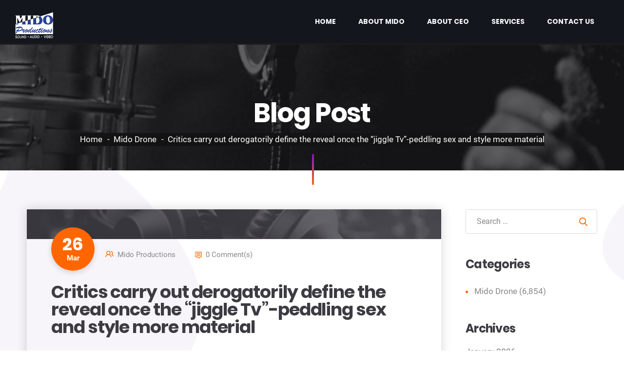

--- FILE ---
content_type: text/html; charset=UTF-8
request_url: https://midoproductions.com/critics-carry-out-derogatorily-define-the-reveal/
body_size: 19017
content:
<!DOCTYPE html>
<html dir="ltr" lang="en"
	prefix="og: https://ogp.me/ns#"  class="no-js no-svg7">
<head>
<meta charset="UTF-8">
    <meta name="viewport" content="width=device-width, initial-scale=1">
    <meta name="format-detection" content="telephone=no">
    <link rel="profile" href="//gmpg.org/xfn/11">
<title>Critics carry out derogatorily define the reveal once the “jiggle Tv”-peddling sex and style more material - Mido Productions</title>

		<!-- All in One SEO 4.2.0 -->
		<meta name="description" content="Critics carry out derogatorily define the reveal once the “jiggle Tv”-peddling sex and style more material Be looking having “just before they certainly were stars” appearances regarding Kim Cattrall, Tom Selleck, Kim Basinger, Tommy Lee Jones, and much more Into the Mill Creek Blu-beam release of the first show you to definitely ran for five" />
		<meta name="robots" content="max-image-preview:large" />
		<link rel="canonical" href="https://midoproductions.com/critics-carry-out-derogatorily-define-the-reveal/" />
		<meta property="og:locale" content="en_US" />
		<meta property="og:site_name" content="Mido Productions - Sound • Audio • Video" />
		<meta property="og:type" content="article" />
		<meta property="og:title" content="Critics carry out derogatorily define the reveal once the “jiggle Tv”-peddling sex and style more material - Mido Productions" />
		<meta property="og:description" content="Critics carry out derogatorily define the reveal once the “jiggle Tv”-peddling sex and style more material Be looking having “just before they certainly were stars” appearances regarding Kim Cattrall, Tom Selleck, Kim Basinger, Tommy Lee Jones, and much more Into the Mill Creek Blu-beam release of the first show you to definitely ran for five" />
		<meta property="og:url" content="https://midoproductions.com/critics-carry-out-derogatorily-define-the-reveal/" />
		<meta property="og:image" content="https://midoproductions.com/wp-content/uploads/2022/06/header_logo.png" />
		<meta property="og:image:secure_url" content="https://midoproductions.com/wp-content/uploads/2022/06/header_logo.png" />
		<meta property="article:published_time" content="2024-03-26T13:56:30+00:00" />
		<meta property="article:modified_time" content="2024-03-26T14:13:14+00:00" />
		<meta name="twitter:card" content="summary" />
		<meta name="twitter:title" content="Critics carry out derogatorily define the reveal once the “jiggle Tv”-peddling sex and style more material - Mido Productions" />
		<meta name="twitter:description" content="Critics carry out derogatorily define the reveal once the “jiggle Tv”-peddling sex and style more material Be looking having “just before they certainly were stars” appearances regarding Kim Cattrall, Tom Selleck, Kim Basinger, Tommy Lee Jones, and much more Into the Mill Creek Blu-beam release of the first show you to definitely ran for five" />
		<meta name="twitter:image" content="https://midoproductions.com/wp-content/uploads/2022/06/header_logo.png" />
		<script type="application/ld+json" class="aioseo-schema">
			{"@context":"https:\/\/schema.org","@graph":[{"@type":"WebSite","@id":"https:\/\/midoproductions.com\/#website","url":"https:\/\/midoproductions.com\/","name":"Mido Productions","description":"Sound \u2022 Audio \u2022 Video","inLanguage":"en","publisher":{"@id":"https:\/\/midoproductions.com\/#organization"}},{"@type":"Organization","@id":"https:\/\/midoproductions.com\/#organization","name":"Mido Productions","url":"https:\/\/midoproductions.com\/","logo":{"@type":"ImageObject","@id":"https:\/\/midoproductions.com\/#organizationLogo","url":"https:\/\/midoproductions.com\/wp-content\/uploads\/2022\/06\/header_logo.png","width":150,"height":150},"image":{"@id":"https:\/\/midoproductions.com\/#organizationLogo"}},{"@type":"BreadcrumbList","@id":"https:\/\/midoproductions.com\/critics-carry-out-derogatorily-define-the-reveal\/#breadcrumblist","itemListElement":[{"@type":"ListItem","@id":"https:\/\/midoproductions.com\/#listItem","position":1,"item":{"@type":"WebPage","@id":"https:\/\/midoproductions.com\/","name":"Home","description":"MIDO Productions Limited is a Production House with distinct expertise in the delivery of Sound, Audio and Video","url":"https:\/\/midoproductions.com\/"},"nextItem":"https:\/\/midoproductions.com\/critics-carry-out-derogatorily-define-the-reveal\/#listItem"},{"@type":"ListItem","@id":"https:\/\/midoproductions.com\/critics-carry-out-derogatorily-define-the-reveal\/#listItem","position":2,"item":{"@type":"WebPage","@id":"https:\/\/midoproductions.com\/critics-carry-out-derogatorily-define-the-reveal\/","name":"Critics carry out derogatorily define the reveal once the \u201cjiggle Tv\u201d-peddling sex and style more material","description":"Critics carry out derogatorily define the reveal once the \u201cjiggle Tv\u201d-peddling sex and style more material Be looking having \u201cjust before they certainly were stars\u201d appearances regarding Kim Cattrall, Tom Selleck, Kim Basinger, Tommy Lee Jones, and much more Into the Mill Creek Blu-beam release of the first show you to definitely ran for five","url":"https:\/\/midoproductions.com\/critics-carry-out-derogatorily-define-the-reveal\/"},"previousItem":"https:\/\/midoproductions.com\/#listItem"}]},{"@type":"Person","@id":"https:\/\/midoproductions.com\/author\/mido-productions\/#author","url":"https:\/\/midoproductions.com\/author\/mido-productions\/","name":"Mido Productions","image":{"@type":"ImageObject","@id":"https:\/\/midoproductions.com\/critics-carry-out-derogatorily-define-the-reveal\/#authorImage","url":"https:\/\/secure.gravatar.com\/avatar\/c8666f4d708e76ede23ec3f1f628a9fe?s=96&d=mm&r=g","width":96,"height":96,"caption":"Mido Productions"}},{"@type":"WebPage","@id":"https:\/\/midoproductions.com\/critics-carry-out-derogatorily-define-the-reveal\/#webpage","url":"https:\/\/midoproductions.com\/critics-carry-out-derogatorily-define-the-reveal\/","name":"Critics carry out derogatorily define the reveal once the \u201cjiggle Tv\u201d-peddling sex and style more material - Mido Productions","description":"Critics carry out derogatorily define the reveal once the \u201cjiggle Tv\u201d-peddling sex and style more material Be looking having \u201cjust before they certainly were stars\u201d appearances regarding Kim Cattrall, Tom Selleck, Kim Basinger, Tommy Lee Jones, and much more Into the Mill Creek Blu-beam release of the first show you to definitely ran for five","inLanguage":"en","isPartOf":{"@id":"https:\/\/midoproductions.com\/#website"},"breadcrumb":{"@id":"https:\/\/midoproductions.com\/critics-carry-out-derogatorily-define-the-reveal\/#breadcrumblist"},"author":"https:\/\/midoproductions.com\/author\/mido-productions\/#author","creator":"https:\/\/midoproductions.com\/author\/mido-productions\/#author","datePublished":"2024-03-26T13:56:30+00:00","dateModified":"2024-03-26T14:13:14+00:00"},{"@type":"BlogPosting","@id":"https:\/\/midoproductions.com\/critics-carry-out-derogatorily-define-the-reveal\/#blogposting","name":"Critics carry out derogatorily define the reveal once the \u201cjiggle Tv\u201d-peddling sex and style more material - Mido Productions","description":"Critics carry out derogatorily define the reveal once the \u201cjiggle Tv\u201d-peddling sex and style more material Be looking having \u201cjust before they certainly were stars\u201d appearances regarding Kim Cattrall, Tom Selleck, Kim Basinger, Tommy Lee Jones, and much more Into the Mill Creek Blu-beam release of the first show you to definitely ran for five","inLanguage":"en","headline":"Critics carry out derogatorily define the reveal once the \u201cjiggle Tv\u201d-peddling sex and style more material","author":{"@id":"https:\/\/midoproductions.com\/author\/mido-productions\/#author"},"publisher":{"@id":"https:\/\/midoproductions.com\/#organization"},"datePublished":"2024-03-26T13:56:30+00:00","dateModified":"2024-03-26T14:13:14+00:00","articleSection":"Mido Drone","mainEntityOfPage":{"@id":"https:\/\/midoproductions.com\/critics-carry-out-derogatorily-define-the-reveal\/#webpage"},"isPartOf":{"@id":"https:\/\/midoproductions.com\/critics-carry-out-derogatorily-define-the-reveal\/#webpage"},"image":{"@type":"ImageObject","@id":"https:\/\/midoproductions.com\/#articleImage","url":"https:\/\/midoproductions.com\/wp-content\/uploads\/2022\/06\/header_logo.png","width":150,"height":150}}]}
		</script>
		<!-- All in One SEO -->

<link rel="alternate" type="application/rss+xml" title="Mido Productions &raquo; Feed" href="https://midoproductions.com/feed/" />
<link rel="alternate" type="application/rss+xml" title="Mido Productions &raquo; Comments Feed" href="https://midoproductions.com/comments/feed/" />
<link rel="alternate" type="application/rss+xml" title="Mido Productions &raquo; Critics carry out derogatorily define the reveal once the “jiggle Tv”-peddling sex and style more material Comments Feed" href="https://midoproductions.com/critics-carry-out-derogatorily-define-the-reveal/feed/" />
<script type="text/javascript">
/* <![CDATA[ */
window._wpemojiSettings = {"baseUrl":"https:\/\/s.w.org\/images\/core\/emoji\/15.0.3\/72x72\/","ext":".png","svgUrl":"https:\/\/s.w.org\/images\/core\/emoji\/15.0.3\/svg\/","svgExt":".svg","source":{"concatemoji":"https:\/\/midoproductions.com\/wp-includes\/js\/wp-emoji-release.min.js?ver=6.5.7"}};
/*! This file is auto-generated */
!function(i,n){var o,s,e;function c(e){try{var t={supportTests:e,timestamp:(new Date).valueOf()};sessionStorage.setItem(o,JSON.stringify(t))}catch(e){}}function p(e,t,n){e.clearRect(0,0,e.canvas.width,e.canvas.height),e.fillText(t,0,0);var t=new Uint32Array(e.getImageData(0,0,e.canvas.width,e.canvas.height).data),r=(e.clearRect(0,0,e.canvas.width,e.canvas.height),e.fillText(n,0,0),new Uint32Array(e.getImageData(0,0,e.canvas.width,e.canvas.height).data));return t.every(function(e,t){return e===r[t]})}function u(e,t,n){switch(t){case"flag":return n(e,"\ud83c\udff3\ufe0f\u200d\u26a7\ufe0f","\ud83c\udff3\ufe0f\u200b\u26a7\ufe0f")?!1:!n(e,"\ud83c\uddfa\ud83c\uddf3","\ud83c\uddfa\u200b\ud83c\uddf3")&&!n(e,"\ud83c\udff4\udb40\udc67\udb40\udc62\udb40\udc65\udb40\udc6e\udb40\udc67\udb40\udc7f","\ud83c\udff4\u200b\udb40\udc67\u200b\udb40\udc62\u200b\udb40\udc65\u200b\udb40\udc6e\u200b\udb40\udc67\u200b\udb40\udc7f");case"emoji":return!n(e,"\ud83d\udc26\u200d\u2b1b","\ud83d\udc26\u200b\u2b1b")}return!1}function f(e,t,n){var r="undefined"!=typeof WorkerGlobalScope&&self instanceof WorkerGlobalScope?new OffscreenCanvas(300,150):i.createElement("canvas"),a=r.getContext("2d",{willReadFrequently:!0}),o=(a.textBaseline="top",a.font="600 32px Arial",{});return e.forEach(function(e){o[e]=t(a,e,n)}),o}function t(e){var t=i.createElement("script");t.src=e,t.defer=!0,i.head.appendChild(t)}"undefined"!=typeof Promise&&(o="wpEmojiSettingsSupports",s=["flag","emoji"],n.supports={everything:!0,everythingExceptFlag:!0},e=new Promise(function(e){i.addEventListener("DOMContentLoaded",e,{once:!0})}),new Promise(function(t){var n=function(){try{var e=JSON.parse(sessionStorage.getItem(o));if("object"==typeof e&&"number"==typeof e.timestamp&&(new Date).valueOf()<e.timestamp+604800&&"object"==typeof e.supportTests)return e.supportTests}catch(e){}return null}();if(!n){if("undefined"!=typeof Worker&&"undefined"!=typeof OffscreenCanvas&&"undefined"!=typeof URL&&URL.createObjectURL&&"undefined"!=typeof Blob)try{var e="postMessage("+f.toString()+"("+[JSON.stringify(s),u.toString(),p.toString()].join(",")+"));",r=new Blob([e],{type:"text/javascript"}),a=new Worker(URL.createObjectURL(r),{name:"wpTestEmojiSupports"});return void(a.onmessage=function(e){c(n=e.data),a.terminate(),t(n)})}catch(e){}c(n=f(s,u,p))}t(n)}).then(function(e){for(var t in e)n.supports[t]=e[t],n.supports.everything=n.supports.everything&&n.supports[t],"flag"!==t&&(n.supports.everythingExceptFlag=n.supports.everythingExceptFlag&&n.supports[t]);n.supports.everythingExceptFlag=n.supports.everythingExceptFlag&&!n.supports.flag,n.DOMReady=!1,n.readyCallback=function(){n.DOMReady=!0}}).then(function(){return e}).then(function(){var e;n.supports.everything||(n.readyCallback(),(e=n.source||{}).concatemoji?t(e.concatemoji):e.wpemoji&&e.twemoji&&(t(e.twemoji),t(e.wpemoji)))}))}((window,document),window._wpemojiSettings);
/* ]]> */
</script>
<style id='wp-emoji-styles-inline-css' type='text/css'>

	img.wp-smiley, img.emoji {
		display: inline !important;
		border: none !important;
		box-shadow: none !important;
		height: 1em !important;
		width: 1em !important;
		margin: 0 0.07em !important;
		vertical-align: -0.1em !important;
		background: none !important;
		padding: 0 !important;
	}
</style>
<link rel='stylesheet' id='wp-block-library-css' href='https://midoproductions.com/wp-includes/css/dist/block-library/style.min.css?ver=6.5.7'  media='all' />
<style id='wp-block-library-theme-inline-css' type='text/css'>
.wp-block-audio figcaption{color:#555;font-size:13px;text-align:center}.is-dark-theme .wp-block-audio figcaption{color:#ffffffa6}.wp-block-audio{margin:0 0 1em}.wp-block-code{border:1px solid #ccc;border-radius:4px;font-family:Menlo,Consolas,monaco,monospace;padding:.8em 1em}.wp-block-embed figcaption{color:#555;font-size:13px;text-align:center}.is-dark-theme .wp-block-embed figcaption{color:#ffffffa6}.wp-block-embed{margin:0 0 1em}.blocks-gallery-caption{color:#555;font-size:13px;text-align:center}.is-dark-theme .blocks-gallery-caption{color:#ffffffa6}.wp-block-image figcaption{color:#555;font-size:13px;text-align:center}.is-dark-theme .wp-block-image figcaption{color:#ffffffa6}.wp-block-image{margin:0 0 1em}.wp-block-pullquote{border-bottom:4px solid;border-top:4px solid;color:currentColor;margin-bottom:1.75em}.wp-block-pullquote cite,.wp-block-pullquote footer,.wp-block-pullquote__citation{color:currentColor;font-size:.8125em;font-style:normal;text-transform:uppercase}.wp-block-quote{border-left:.25em solid;margin:0 0 1.75em;padding-left:1em}.wp-block-quote cite,.wp-block-quote footer{color:currentColor;font-size:.8125em;font-style:normal;position:relative}.wp-block-quote.has-text-align-right{border-left:none;border-right:.25em solid;padding-left:0;padding-right:1em}.wp-block-quote.has-text-align-center{border:none;padding-left:0}.wp-block-quote.is-large,.wp-block-quote.is-style-large,.wp-block-quote.is-style-plain{border:none}.wp-block-search .wp-block-search__label{font-weight:700}.wp-block-search__button{border:1px solid #ccc;padding:.375em .625em}:where(.wp-block-group.has-background){padding:1.25em 2.375em}.wp-block-separator.has-css-opacity{opacity:.4}.wp-block-separator{border:none;border-bottom:2px solid;margin-left:auto;margin-right:auto}.wp-block-separator.has-alpha-channel-opacity{opacity:1}.wp-block-separator:not(.is-style-wide):not(.is-style-dots){width:100px}.wp-block-separator.has-background:not(.is-style-dots){border-bottom:none;height:1px}.wp-block-separator.has-background:not(.is-style-wide):not(.is-style-dots){height:2px}.wp-block-table{margin:0 0 1em}.wp-block-table td,.wp-block-table th{word-break:normal}.wp-block-table figcaption{color:#555;font-size:13px;text-align:center}.is-dark-theme .wp-block-table figcaption{color:#ffffffa6}.wp-block-video figcaption{color:#555;font-size:13px;text-align:center}.is-dark-theme .wp-block-video figcaption{color:#ffffffa6}.wp-block-video{margin:0 0 1em}.wp-block-template-part.has-background{margin-bottom:0;margin-top:0;padding:1.25em 2.375em}
</style>
<style id='classic-theme-styles-inline-css' type='text/css'>
/*! This file is auto-generated */
.wp-block-button__link{color:#fff;background-color:#32373c;border-radius:9999px;box-shadow:none;text-decoration:none;padding:calc(.667em + 2px) calc(1.333em + 2px);font-size:1.125em}.wp-block-file__button{background:#32373c;color:#fff;text-decoration:none}
</style>
<style id='global-styles-inline-css' type='text/css'>
body{--wp--preset--color--black: #000000;--wp--preset--color--cyan-bluish-gray: #abb8c3;--wp--preset--color--white: #ffffff;--wp--preset--color--pale-pink: #f78da7;--wp--preset--color--vivid-red: #cf2e2e;--wp--preset--color--luminous-vivid-orange: #ff6900;--wp--preset--color--luminous-vivid-amber: #fcb900;--wp--preset--color--light-green-cyan: #7bdcb5;--wp--preset--color--vivid-green-cyan: #00d084;--wp--preset--color--pale-cyan-blue: #8ed1fc;--wp--preset--color--vivid-cyan-blue: #0693e3;--wp--preset--color--vivid-purple: #9b51e0;--wp--preset--color--primary: #1e76bd;--wp--preset--color--secondary: #888888;--wp--preset--gradient--vivid-cyan-blue-to-vivid-purple: linear-gradient(135deg,rgba(6,147,227,1) 0%,rgb(155,81,224) 100%);--wp--preset--gradient--light-green-cyan-to-vivid-green-cyan: linear-gradient(135deg,rgb(122,220,180) 0%,rgb(0,208,130) 100%);--wp--preset--gradient--luminous-vivid-amber-to-luminous-vivid-orange: linear-gradient(135deg,rgba(252,185,0,1) 0%,rgba(255,105,0,1) 100%);--wp--preset--gradient--luminous-vivid-orange-to-vivid-red: linear-gradient(135deg,rgba(255,105,0,1) 0%,rgb(207,46,46) 100%);--wp--preset--gradient--very-light-gray-to-cyan-bluish-gray: linear-gradient(135deg,rgb(238,238,238) 0%,rgb(169,184,195) 100%);--wp--preset--gradient--cool-to-warm-spectrum: linear-gradient(135deg,rgb(74,234,220) 0%,rgb(151,120,209) 20%,rgb(207,42,186) 40%,rgb(238,44,130) 60%,rgb(251,105,98) 80%,rgb(254,248,76) 100%);--wp--preset--gradient--blush-light-purple: linear-gradient(135deg,rgb(255,206,236) 0%,rgb(152,150,240) 100%);--wp--preset--gradient--blush-bordeaux: linear-gradient(135deg,rgb(254,205,165) 0%,rgb(254,45,45) 50%,rgb(107,0,62) 100%);--wp--preset--gradient--luminous-dusk: linear-gradient(135deg,rgb(255,203,112) 0%,rgb(199,81,192) 50%,rgb(65,88,208) 100%);--wp--preset--gradient--pale-ocean: linear-gradient(135deg,rgb(255,245,203) 0%,rgb(182,227,212) 50%,rgb(51,167,181) 100%);--wp--preset--gradient--electric-grass: linear-gradient(135deg,rgb(202,248,128) 0%,rgb(113,206,126) 100%);--wp--preset--gradient--midnight: linear-gradient(135deg,rgb(2,3,129) 0%,rgb(40,116,252) 100%);--wp--preset--font-size--small: 19.5px;--wp--preset--font-size--medium: 20px;--wp--preset--font-size--large: 36.5px;--wp--preset--font-size--x-large: 42px;--wp--preset--font-size--normal: 22px;--wp--preset--font-size--huge: 49.5px;--wp--preset--spacing--20: 0.44rem;--wp--preset--spacing--30: 0.67rem;--wp--preset--spacing--40: 1rem;--wp--preset--spacing--50: 1.5rem;--wp--preset--spacing--60: 2.25rem;--wp--preset--spacing--70: 3.38rem;--wp--preset--spacing--80: 5.06rem;--wp--preset--shadow--natural: 6px 6px 9px rgba(0, 0, 0, 0.2);--wp--preset--shadow--deep: 12px 12px 50px rgba(0, 0, 0, 0.4);--wp--preset--shadow--sharp: 6px 6px 0px rgba(0, 0, 0, 0.2);--wp--preset--shadow--outlined: 6px 6px 0px -3px rgba(255, 255, 255, 1), 6px 6px rgba(0, 0, 0, 1);--wp--preset--shadow--crisp: 6px 6px 0px rgba(0, 0, 0, 1);}:where(.is-layout-flex){gap: 0.5em;}:where(.is-layout-grid){gap: 0.5em;}body .is-layout-flex{display: flex;}body .is-layout-flex{flex-wrap: wrap;align-items: center;}body .is-layout-flex > *{margin: 0;}body .is-layout-grid{display: grid;}body .is-layout-grid > *{margin: 0;}:where(.wp-block-columns.is-layout-flex){gap: 2em;}:where(.wp-block-columns.is-layout-grid){gap: 2em;}:where(.wp-block-post-template.is-layout-flex){gap: 1.25em;}:where(.wp-block-post-template.is-layout-grid){gap: 1.25em;}.has-black-color{color: var(--wp--preset--color--black) !important;}.has-cyan-bluish-gray-color{color: var(--wp--preset--color--cyan-bluish-gray) !important;}.has-white-color{color: var(--wp--preset--color--white) !important;}.has-pale-pink-color{color: var(--wp--preset--color--pale-pink) !important;}.has-vivid-red-color{color: var(--wp--preset--color--vivid-red) !important;}.has-luminous-vivid-orange-color{color: var(--wp--preset--color--luminous-vivid-orange) !important;}.has-luminous-vivid-amber-color{color: var(--wp--preset--color--luminous-vivid-amber) !important;}.has-light-green-cyan-color{color: var(--wp--preset--color--light-green-cyan) !important;}.has-vivid-green-cyan-color{color: var(--wp--preset--color--vivid-green-cyan) !important;}.has-pale-cyan-blue-color{color: var(--wp--preset--color--pale-cyan-blue) !important;}.has-vivid-cyan-blue-color{color: var(--wp--preset--color--vivid-cyan-blue) !important;}.has-vivid-purple-color{color: var(--wp--preset--color--vivid-purple) !important;}.has-black-background-color{background-color: var(--wp--preset--color--black) !important;}.has-cyan-bluish-gray-background-color{background-color: var(--wp--preset--color--cyan-bluish-gray) !important;}.has-white-background-color{background-color: var(--wp--preset--color--white) !important;}.has-pale-pink-background-color{background-color: var(--wp--preset--color--pale-pink) !important;}.has-vivid-red-background-color{background-color: var(--wp--preset--color--vivid-red) !important;}.has-luminous-vivid-orange-background-color{background-color: var(--wp--preset--color--luminous-vivid-orange) !important;}.has-luminous-vivid-amber-background-color{background-color: var(--wp--preset--color--luminous-vivid-amber) !important;}.has-light-green-cyan-background-color{background-color: var(--wp--preset--color--light-green-cyan) !important;}.has-vivid-green-cyan-background-color{background-color: var(--wp--preset--color--vivid-green-cyan) !important;}.has-pale-cyan-blue-background-color{background-color: var(--wp--preset--color--pale-cyan-blue) !important;}.has-vivid-cyan-blue-background-color{background-color: var(--wp--preset--color--vivid-cyan-blue) !important;}.has-vivid-purple-background-color{background-color: var(--wp--preset--color--vivid-purple) !important;}.has-black-border-color{border-color: var(--wp--preset--color--black) !important;}.has-cyan-bluish-gray-border-color{border-color: var(--wp--preset--color--cyan-bluish-gray) !important;}.has-white-border-color{border-color: var(--wp--preset--color--white) !important;}.has-pale-pink-border-color{border-color: var(--wp--preset--color--pale-pink) !important;}.has-vivid-red-border-color{border-color: var(--wp--preset--color--vivid-red) !important;}.has-luminous-vivid-orange-border-color{border-color: var(--wp--preset--color--luminous-vivid-orange) !important;}.has-luminous-vivid-amber-border-color{border-color: var(--wp--preset--color--luminous-vivid-amber) !important;}.has-light-green-cyan-border-color{border-color: var(--wp--preset--color--light-green-cyan) !important;}.has-vivid-green-cyan-border-color{border-color: var(--wp--preset--color--vivid-green-cyan) !important;}.has-pale-cyan-blue-border-color{border-color: var(--wp--preset--color--pale-cyan-blue) !important;}.has-vivid-cyan-blue-border-color{border-color: var(--wp--preset--color--vivid-cyan-blue) !important;}.has-vivid-purple-border-color{border-color: var(--wp--preset--color--vivid-purple) !important;}.has-vivid-cyan-blue-to-vivid-purple-gradient-background{background: var(--wp--preset--gradient--vivid-cyan-blue-to-vivid-purple) !important;}.has-light-green-cyan-to-vivid-green-cyan-gradient-background{background: var(--wp--preset--gradient--light-green-cyan-to-vivid-green-cyan) !important;}.has-luminous-vivid-amber-to-luminous-vivid-orange-gradient-background{background: var(--wp--preset--gradient--luminous-vivid-amber-to-luminous-vivid-orange) !important;}.has-luminous-vivid-orange-to-vivid-red-gradient-background{background: var(--wp--preset--gradient--luminous-vivid-orange-to-vivid-red) !important;}.has-very-light-gray-to-cyan-bluish-gray-gradient-background{background: var(--wp--preset--gradient--very-light-gray-to-cyan-bluish-gray) !important;}.has-cool-to-warm-spectrum-gradient-background{background: var(--wp--preset--gradient--cool-to-warm-spectrum) !important;}.has-blush-light-purple-gradient-background{background: var(--wp--preset--gradient--blush-light-purple) !important;}.has-blush-bordeaux-gradient-background{background: var(--wp--preset--gradient--blush-bordeaux) !important;}.has-luminous-dusk-gradient-background{background: var(--wp--preset--gradient--luminous-dusk) !important;}.has-pale-ocean-gradient-background{background: var(--wp--preset--gradient--pale-ocean) !important;}.has-electric-grass-gradient-background{background: var(--wp--preset--gradient--electric-grass) !important;}.has-midnight-gradient-background{background: var(--wp--preset--gradient--midnight) !important;}.has-small-font-size{font-size: var(--wp--preset--font-size--small) !important;}.has-medium-font-size{font-size: var(--wp--preset--font-size--medium) !important;}.has-large-font-size{font-size: var(--wp--preset--font-size--large) !important;}.has-x-large-font-size{font-size: var(--wp--preset--font-size--x-large) !important;}
.wp-block-navigation a:where(:not(.wp-element-button)){color: inherit;}
:where(.wp-block-post-template.is-layout-flex){gap: 1.25em;}:where(.wp-block-post-template.is-layout-grid){gap: 1.25em;}
:where(.wp-block-columns.is-layout-flex){gap: 2em;}:where(.wp-block-columns.is-layout-grid){gap: 2em;}
.wp-block-pullquote{font-size: 1.5em;line-height: 1.6;}
</style>
<link rel='stylesheet' id='rs-plugin-settings-css' href='https://midoproductions.com/wp-content/plugins/revslider/public/assets/css/rs6.css?ver=6.1.4'  media='all' />
<style id='rs-plugin-settings-inline-css' type='text/css'>
#rs-demo-id {}
</style>
<link rel='stylesheet' id='parent-style-css' href='https://midoproductions.com/wp-content/themes/voicer/style.css?ver=6.5.7'  media='all' />
<link rel='stylesheet' id='voicer-style-css' href='https://midoproductions.com/wp-content/themes/voicer-child/style.css?ver=1.0'  media='all' />
<link rel='stylesheet' id='voicer-print-style-css' href='https://midoproductions.com/wp-content/themes/voicer/print.css?ver=1.0'  media='print' />
<link rel='stylesheet' id='bootstrap-css' href='https://midoproductions.com/wp-content/themes/voicer/css/vendor/bootstrap.min.css?ver=6.5.7'  media='all' />
<link rel='stylesheet' id='animate-css' href='https://midoproductions.com/wp-content/themes/voicer/css/vendor/animate.min.css?ver=6.5.7'  media='all' />
<link rel='stylesheet' id='slick-css' href='https://midoproductions.com/wp-content/themes/voicer/css/vendor/slick.css?ver=6.5.7'  media='all' />
<link rel='stylesheet' id='fancy-css-css' href='https://midoproductions.com/wp-content/themes/voicer/css/vendor/jquery.fancybox.min.css?ver=6.5.7'  media='all' />
<link rel='stylesheet' id='m-custom-scrollbar-css' href='https://midoproductions.com/wp-content/themes/voicer/css/vendor/jquery.mCustomScrollbar.css?ver=6.5.7'  media='all' />
<link rel='stylesheet' id='magnific-popup-css' href='https://midoproductions.com/wp-content/themes/voicer/css/vendor/magnific-popup.css?ver=6.5.7'  media='all' />
<link rel='stylesheet' id='voicer-custom-css' href='https://midoproductions.com/wp-content/themes/voicer/css/voicer-custom.css?ver=6.5.7'  media='all' />
<link rel='stylesheet' id='voicer-colors-css' href='https://midoproductions.com/wp-content/themes/voicer/css/voicer-colors.css?ver=6.5.7'  media='all' />
<script  src="https://midoproductions.com/wp-includes/js/jquery/jquery.min.js?ver=3.7.1" id="jquery-core-js"></script>
<script  src="https://midoproductions.com/wp-includes/js/jquery/jquery-migrate.min.js?ver=3.4.1" id="jquery-migrate-js"></script>
<script  src="https://midoproductions.com/wp-content/plugins/revslider/public/assets/js/revolution.tools.min.js?ver=6.0" id="tp-tools-js"></script>
<script  src="https://midoproductions.com/wp-content/plugins/revslider/public/assets/js/rs6.min.js?ver=6.1.4" id="revmin-js"></script>
<link rel="https://api.w.org/" href="https://midoproductions.com/wp-json/" /><link rel="alternate" type="application/json" href="https://midoproductions.com/wp-json/wp/v2/posts/11953" /><link rel="EditURI" type="application/rsd+xml" title="RSD" href="https://midoproductions.com/xmlrpc.php?rsd" />
<meta name="generator" content="WordPress 6.5.7" />
<link rel='shortlink' href='https://midoproductions.com/?p=11953' />
<link rel="alternate" type="application/json+oembed" href="https://midoproductions.com/wp-json/oembed/1.0/embed?url=https%3A%2F%2Fmidoproductions.com%2Fcritics-carry-out-derogatorily-define-the-reveal%2F" />
<link rel="alternate" type="text/xml+oembed" href="https://midoproductions.com/wp-json/oembed/1.0/embed?url=https%3A%2F%2Fmidoproductions.com%2Fcritics-carry-out-derogatorily-define-the-reveal%2F&#038;format=xml" />
<meta name="generator" content="Elementor 3.22.1; features: e_optimized_assets_loading, e_optimized_css_loading, e_font_icon_svg, additional_custom_breakpoints, e_optimized_control_loading, e_lazyload; settings: css_print_method-external, google_font-enabled, font_display-swap">
			<style>
				.e-con.e-parent:nth-of-type(n+4):not(.e-lazyloaded):not(.e-no-lazyload),
				.e-con.e-parent:nth-of-type(n+4):not(.e-lazyloaded):not(.e-no-lazyload) * {
					background-image: none !important;
				}
				@media screen and (max-height: 1024px) {
					.e-con.e-parent:nth-of-type(n+3):not(.e-lazyloaded):not(.e-no-lazyload),
					.e-con.e-parent:nth-of-type(n+3):not(.e-lazyloaded):not(.e-no-lazyload) * {
						background-image: none !important;
					}
				}
				@media screen and (max-height: 640px) {
					.e-con.e-parent:nth-of-type(n+2):not(.e-lazyloaded):not(.e-no-lazyload),
					.e-con.e-parent:nth-of-type(n+2):not(.e-lazyloaded):not(.e-no-lazyload) * {
						background-image: none !important;
					}
				}
			</style>
			<meta name="generator" content="Powered by WPBakery Page Builder - drag and drop page builder for WordPress."/>
<meta name="generator" content="Powered by Slider Revolution 6.1.4 - responsive, Mobile-Friendly Slider Plugin for WordPress with comfortable drag and drop interface." />
<link rel="icon" href="https://midoproductions.com/wp-content/uploads/2022/05/cropped-favicon-32x32.png" sizes="32x32" />
<link rel="icon" href="https://midoproductions.com/wp-content/uploads/2022/05/cropped-favicon-192x192.png" sizes="192x192" />
<link rel="apple-touch-icon" href="https://midoproductions.com/wp-content/uploads/2022/05/cropped-favicon-180x180.png" />
<meta name="msapplication-TileImage" content="https://midoproductions.com/wp-content/uploads/2022/05/cropped-favicon-270x270.png" />
<script type="text/javascript">function setREVStartSize(t){try{var h,e=document.getElementById(t.c).parentNode.offsetWidth;if(e=0===e||isNaN(e)?window.innerWidth:e,t.tabw=void 0===t.tabw?0:parseInt(t.tabw),t.thumbw=void 0===t.thumbw?0:parseInt(t.thumbw),t.tabh=void 0===t.tabh?0:parseInt(t.tabh),t.thumbh=void 0===t.thumbh?0:parseInt(t.thumbh),t.tabhide=void 0===t.tabhide?0:parseInt(t.tabhide),t.thumbhide=void 0===t.thumbhide?0:parseInt(t.thumbhide),t.mh=void 0===t.mh||""==t.mh||"auto"===t.mh?0:parseInt(t.mh,0),"fullscreen"===t.layout||"fullscreen"===t.l)h=Math.max(t.mh,window.innerHeight);else{for(var i in t.gw=Array.isArray(t.gw)?t.gw:[t.gw],t.rl)void 0!==t.gw[i]&&0!==t.gw[i]||(t.gw[i]=t.gw[i-1]);for(var i in t.gh=void 0===t.el||""===t.el||Array.isArray(t.el)&&0==t.el.length?t.gh:t.el,t.gh=Array.isArray(t.gh)?t.gh:[t.gh],t.rl)void 0!==t.gh[i]&&0!==t.gh[i]||(t.gh[i]=t.gh[i-1]);var r,a=new Array(t.rl.length),n=0;for(var i in t.tabw=t.tabhide>=e?0:t.tabw,t.thumbw=t.thumbhide>=e?0:t.thumbw,t.tabh=t.tabhide>=e?0:t.tabh,t.thumbh=t.thumbhide>=e?0:t.thumbh,t.rl)a[i]=t.rl[i]<window.innerWidth?0:t.rl[i];for(var i in r=a[0],a)r>a[i]&&0<a[i]&&(r=a[i],n=i);var d=e>t.gw[n]+t.tabw+t.thumbw?1:(e-(t.tabw+t.thumbw))/t.gw[n];h=t.gh[n]*d+(t.tabh+t.thumbh)}void 0===window.rs_init_css&&(window.rs_init_css=document.head.appendChild(document.createElement("style"))),document.getElementById(t.c).height=h,window.rs_init_css.innerHTML+="#"+t.c+"_wrapper { height: "+h+"px }"}catch(t){console.log("Failure at Presize of Slider:"+t)}};</script>
<noscript><style> .wpb_animate_when_almost_visible { opacity: 1; }</style></noscript></head>

<!--voicer_v 1.3.4; v_v 1.3.4-->
<body class="post-template-default single single-post postid-11953 single-format-standard wp-custom-logo wp-embed-responsive has-sidebar voicer-theme-set wpb-js-composer js-comp-ver-6.7.0 vc_responsive elementor-default elementor-kit-13787">
<div id="page" class="site">
    <header id="masthead" class="site-header header  header--sticky">
        <div class="header-wrap">
            <div class="container">

                <div class="logo tt-logo is-image"><a href="https://midoproductions.com/" class="custom-logo-link" rel="home"><img width="150" height="150" src="https://midoproductions.com/wp-content/uploads/2022/06/header_logo.png" class="custom-logo" alt="Mido Productions" decoding="async" srcset="https://midoproductions.com/wp-content/uploads/2022/06/header_logo.png 150w, https://midoproductions.com/wp-content/uploads/2022/06/header_logo-100x100.png 100w" sizes="(max-width: 150px) 100vw, 150px" /></a></div>                <div class="header-right">
                                        <nav id="site-navigation" class="main-navigation7 header-menu" aria-label="Theme Header Navigation">
	<div class="menu-theme-header-menu-container"><ul id="menu-theme-header-menu" class="menu"><li id=menu-item-21 class="tt-home menu-item menu-item-type-custom menu-item-object-custom menu-item-home menu-item-21"><a href="https://midoproductions.com/">Home</a></li>
<li id=menu-item-31 class="tt-about menu-item menu-item-type-custom menu-item-object-custom menu-item-31"><a href="https://midoproductions.com/about-us/">About MIDO</a></li>
<li id=menu-item-14032 class="menu-item menu-item-type-post_type menu-item-object-page menu-item-14032"><a href="https://midoproductions.com/about-ceo/">About CEO</a></li>
<li id=menu-item-23 class="tt-services menu-item menu-item-type-custom menu-item-object-custom menu-item-23"><a href="https://midoproductions.com/services/">Services</a></li>
<li id=menu-item-1583 class="menu-item menu-item-type-post_type menu-item-object-page menu-item-1583"><a href="https://midoproductions.com/contact-mido/">Contact Us</a></li>
</ul></div></nav>
                    
                                    </div>
                    <a href="#" class="menu-toggle tt-menu-toggle">
                       <svg class="icon icon-three icon-menu" width="19" height="16" viewBox="0 0 19 16"><path d="M1.28711 2.67578H17.2129C17.4941 2.67578 17.7344 2.57031 17.9336 2.35938C18.1445 2.14844 18.25 1.89648 18.25 1.60352C18.25 1.31055 18.1445 1.06445 17.9336 0.865234C17.7344 0.654297 17.4941 0.548828 17.2129 0.548828H1.28711C1.00586 0.548828 0.759766 0.654297 0.548828 0.865234C0.349609 1.06445 0.25 1.31055 0.25 1.60352C0.25 1.89648 0.349609 2.14844 0.548828 2.35938C0.759766 2.57031 1.00586 2.67578 1.28711 2.67578ZM17.2129 7.05273H1.28711C1.00586 7.05273 0.759766 7.1582 0.548828 7.36914C0.349609 7.58008 0.25 7.83203 0.25 8.125C0.25 8.41797 0.349609 8.66992 0.548828 8.88086C0.759766 9.0918 1.00586 9.19727 1.28711 9.19727H17.2129C17.4941 9.19727 17.7344 9.0918 17.9336 8.88086C18.1445 8.66992 18.25 8.41797 18.25 8.125C18.25 7.83203 18.1445 7.58008 17.9336 7.36914C17.7344 7.1582 17.4941 7.05273 17.2129 7.05273ZM17.2129 13.5742H1.28711C1.00586 13.5742 0.759766 13.6797 0.548828 13.8906C0.349609 14.1016 0.25 14.3535 0.25 14.6465C0.25 14.9395 0.349609 15.1914 0.548828 15.4023C0.759766 15.6016 1.00586 15.7012 1.28711 15.7012H17.2129C17.4941 15.7012 17.7344 15.6016 17.9336 15.4023C18.1445 15.1914 18.25 14.9395 18.25 14.6465C18.25 14.3535 18.1445 14.1016 17.9336 13.8906C17.7344 13.6797 17.4941 13.5742 17.2129 13.5742Z" /></svg>
                       <svg class="icon icon-remove icon-close" width="20" height="21" viewBox="0 0 20 21"><path d="M9.04297 10.1921L0.195312 19.0398C0.0651042 19.157 0 19.3002 0 19.4695C0 19.6518 0.0651042 19.8015 0.195312 19.9187C0.260417 19.9838 0.325521 20.0294 0.390625 20.0554C0.46875 20.0945 0.553385 20.114 0.644531 20.114C0.722656 20.114 0.800781 20.0945 0.878906 20.0554C0.957031 20.0294 1.02214 19.9838 1.07422 19.9187L10 11.0125L18.9258 19.9187C18.9779 19.9838 19.043 20.0294 19.1211 20.0554C19.1992 20.0945 19.2773 20.114 19.3555 20.114C19.4466 20.114 19.5312 20.0945 19.6094 20.0554C19.6875 20.0294 19.7526 19.9838 19.8047 19.9187C19.9349 19.8015 20 19.6518 20 19.4695C20 19.3002 19.9349 19.157 19.8047 19.0398L10.957 10.1921L19.8242 1.32495C19.9414 1.20776 20 1.06453 20 0.895264C20 0.712972 19.9414 0.556722 19.8242 0.426514C19.694 0.309326 19.5378 0.250732 19.3555 0.250732C19.1862 0.250732 19.043 0.309326 18.9258 0.426514L10 9.35229L1.07422 0.426514C0.957031 0.309326 0.807292 0.250732 0.625 0.250732C0.455729 0.250732 0.30599 0.309326 0.175781 0.426514C0.0585938 0.556722 0 0.712972 0 0.895264C0 1.06453 0.0585938 1.20776 0.175781 1.32495L9.04297 10.1921Z" /></svg>
                    </a>
            </div>
            <div class="darkOverlay"></div>
        </div>

	</header>
    <div class="page-main">
        <div class="site-content-contain">
		<div id="content">
                <div class="block block--title ch-separator tt-bc-block mb-0">
                    <div class="container text-center">
                        <h1 class="title-color title--posts-page">Blog Post</h1>
                        <div class="breadcrumbs hidden-xs"><a class="home-link" href="https://midoproductions.com">Home</a> <a href="https://midoproductions.com/category/mido-drone/">Mido Drone</a> <span class="bc-current-item item8">Critics carry out derogatorily define the reveal once the “jiggle Tv”-peddling sex and style more material</span></div>                    </div>
                </div>
<div class="block offset-80 ch-separator ch-single-product-bg">
                    <div class="container">
                            <div class="row">
                                                                <div class="content-area col-md-9 aside">
                                    <article id="post-11953" class="entry-content blog-post ch-blog-single-post pt-md-0">
    <div class="post-image ch-is-no-image">
                <div class="post-date">26<span>Mar</span></div>    </div>
        <ul class="post-meta ch-blog-post-info">
    <li class="author vcard post-author"><svg class="icon icon-user" width="17" height="13" viewBox="0 0 17 13" xmlns="//www.w3.org/2000/svg"><path d="M8.93164 7.84082C9.46289 7.45345 9.87793 6.96094 10.1768 6.36328C10.4756 5.75456 10.625 5.11263 10.625 4.4375C10.625 3.85091 10.5143 3.30306 10.293 2.79395C10.0716 2.27376 9.76725 1.81999 9.37988 1.43262C8.99251 1.04525 8.53874 0.740885 8.01855 0.519531C7.50944 0.298177 6.96159 0.1875 6.375 0.1875C5.78841 0.1875 5.23503 0.298177 4.71484 0.519531C4.20573 0.740885 3.75749 1.04525 3.37012 1.43262C2.98275 1.81999 2.67839 2.27376 2.45703 2.79395C2.23568 3.30306 2.125 3.85091 2.125 4.4375C2.125 5.11263 2.27441 5.75456 2.57324 6.36328C2.87207 6.96094 3.28711 7.45345 3.81836 7.84082C3.30924 8.07324 2.83333 8.361 2.39062 8.7041C1.95898 9.0472 1.57715 9.4401 1.24512 9.88281C0.913086 10.3255 0.636393 10.807 0.415039 11.3271C0.204753 11.8363 0.0664062 12.373 0 12.9375H1.41113C1.49967 12.3398 1.69336 11.7809 1.99219 11.2607C2.29102 10.7406 2.66178 10.2923 3.10449 9.91602C3.5472 9.52865 4.04525 9.22982 4.59863 9.01953C5.16309 8.79818 5.75521 8.6875 6.375 8.6875C6.99479 8.6875 7.58138 8.79818 8.13477 9.01953C8.69922 9.22982 9.2028 9.52865 9.64551 9.91602C10.0882 10.2923 10.459 10.7406 10.7578 11.2607C11.0566 11.7809 11.2503 12.3398 11.3389 12.9375H12.75C12.6836 12.373 12.5397 11.8363 12.3184 11.3271C12.1081 10.807 11.8369 10.3255 11.5049 9.88281C11.1729 9.4401 10.7855 9.0472 10.3428 8.7041C9.91113 8.361 9.44076 8.07324 8.93164 7.84082ZM6.375 7.27637C5.60026 7.27637 4.93066 6.99967 4.36621 6.44629C3.81283 5.88184 3.53613 5.21224 3.53613 4.4375C3.53613 3.66276 3.81283 2.9987 4.36621 2.44531C4.93066 1.88086 5.60026 1.59863 6.375 1.59863C7.14974 1.59863 7.8138 1.88086 8.36719 2.44531C8.93164 2.9987 9.21387 3.66276 9.21387 4.4375C9.21387 5.21224 8.93164 5.88184 8.36719 6.44629C7.8138 6.99967 7.14974 7.27637 6.375 7.27637ZM14.6592 7.69141C14.9469 7.33724 15.1738 6.9388 15.3398 6.49609C15.5059 6.05339 15.5889 5.60514 15.5889 5.15137C15.5889 4.50944 15.4561 3.91732 15.1904 3.375C14.9248 2.82161 14.5706 2.35124 14.1279 1.96387C13.6963 1.56543 13.1927 1.27214 12.6172 1.08398C12.0527 0.884766 11.4606 0.823893 10.8408 0.901367C10.9404 1.00098 11.029 1.12272 11.1064 1.2666C11.1839 1.39941 11.2614 1.53776 11.3389 1.68164C11.4053 1.78125 11.4606 1.88639 11.5049 1.99707C11.5492 2.09668 11.5879 2.20182 11.6211 2.3125C12.429 2.45638 13.0544 2.79948 13.4971 3.3418C13.9398 3.87305 14.1611 4.47624 14.1611 5.15137C14.1611 5.60514 14.0505 6.03678 13.8291 6.44629C13.6188 6.84473 13.3532 7.16569 13.0322 7.40918C12.9215 7.48665 12.8441 7.5752 12.7998 7.6748C12.7666 7.77441 12.75 7.87402 12.75 7.97363C12.75 8.15072 12.7998 8.30566 12.8994 8.43848C12.999 8.57129 13.1374 8.6543 13.3145 8.6875C13.9564 8.83138 14.4932 9.16341 14.9248 9.68359C15.3675 10.1927 15.5889 10.7793 15.5889 11.4434H17C17 10.6686 16.7842 9.93815 16.3525 9.25195C15.932 8.56576 15.3675 8.04557 14.6592 7.69141Z"/></svg><a class="url fn n" href="https://midoproductions.com/author/mido-productions/">Mido Productions</a></li><li class="post-meta-reviews"><svg class="icon icon-testimonials" width="14" height="14" viewBox="0 0 14 14" xmlns="//www.w3.org/2000/svg"><path d="M12.5331 0H1.62687C1.28312 0 0.98625 0.119792 0.73625 0.359375C0.496667 0.598958 0.376875 0.885417 0.376875 1.21875V10.3438C0.376875 10.6875 0.496667 10.9792 0.73625 11.2188C0.98625 11.4479 1.28312 11.5625 1.62687 11.5625H6.17375L7.81437 13.75C7.86646 13.8333 7.93417 13.8958 8.0175 13.9375C8.11125 13.9792 8.205 14 8.29875 14C8.3925 14 8.48104 13.9792 8.56437 13.9375C8.65812 13.8958 8.73104 13.8333 8.78312 13.75L10.4237 11.5625H12.5331C12.8769 11.5625 13.1685 11.4479 13.4081 11.2188C13.6581 10.9792 13.7831 10.6875 13.7831 10.3438V1.21875C13.7831 0.885417 13.6581 0.598958 13.4081 0.359375C13.1685 0.119792 12.8769 0 12.5331 0ZM12.5331 10.3438H10.1269C10.0331 10.3438 9.93937 10.3646 9.84562 10.4062C9.76229 10.4479 9.69458 10.5104 9.6425 10.5938L8.29875 12.375L6.955 10.5938C6.90292 10.5104 6.83 10.4479 6.73625 10.4062C6.65292 10.3646 6.56437 10.3438 6.47062 10.3438H1.59562L1.62687 1.21875H12.5644L12.5331 10.3438ZM11.3456 2.70312H2.81437V3.92188H11.3456V2.70312ZM11.3456 5.14062H2.81437V6.35938H11.3456V5.14062ZM11.3456 7.57812H2.81437V8.78125H11.3456V7.57812Z"/></svg><span>0 Comment(s)</span></li>    </ul>
        <h1 class="post-title">Critics carry out derogatorily define the reveal once the “jiggle Tv”-peddling sex and style more material</h1>    <div class="post-teaser">
        <p><title>Critics carry out derogatorily define the reveal once the “jiggle Tv”-peddling sex and style more material</title></p>
<h2>Be looking having “just before they certainly were stars” appearances regarding Kim Cattrall, Tom Selleck, Kim Basinger, Tommy Lee Jones, and much more</h2>
<p>Into the Mill Creek Blu-beam release of the first show you to definitely ran for five seasons and you can 110 attacks regarding 1976 &#8211; 81, we become to tackle the butt throwing and you will locks flipping regarding Charlie&#8217;s Angels for the wonderful hd. Regardless of the network brass initial lacking faith into the a tv series which have about three women leads, it absolutely was a ratings juggernaut out of the gate.</p>
<p>The united states found alone about grips off Angel temperature-as well as its height on later 1970s, it was burning. This new appeal slash across the class: female wished to appear to be the newest Angels, men planned to end up being using them. Your hair, make-up, and you can trend plan for for every event was substantial. Although our Angels carry out spend loads of display screen time in bikinis, there clearly was significantly more during the gamble right here than just portraying breathtaking female while the objects-simply seek out the hole credit. However these were stunning, however in a period when the system just noticed all of them while the “little girls” and you may incapable of accept this new “harmful duties” of being a cop, it remaining the police force are much more. Undoubtedly, if you wish to, it&#8217;s not hard to skip the pioneering women&#8217;s empowerment templates covered with white tales packed with go camping. However the journey-or-die relationship and you will teamwork of the about three guides-instead of a whole lot more love plotlines for ladies-are central so you can their success. There will be something for everybody here, produced having one to larger understanding wink.<span id="more-11953"></span></p>
<h2>The new team has actually continued historically for the feature to make use of depictions of women as the equals which have agency: wise, capable, and sure, alluring on their own terms</h2>
<p>We spent my youth obsessively watching Charlie&#8217;s Angels into the syndication shortly after college in the early 80s (my personal very first meeting Tv!), next revisiting attacks apparently as a result of adulthood. Listed here are my applying for grants certain very important shows and novel oddities that produce repeat viewings out-of Charlie&#8217;s modern Angels therefore enjoyable, over four years afterwards.</p>
<p>Leonard Goldberg states the new editors mainly constructed the latest scripts up to the heavenly things the three investigators was basically dropped with the-unique locales (towards the time) eg The state and Vegas; rich activities like skiing, car rushing, and gem thieving; and you will deep undercover projects eg impersonating psychics, habits, socialites, disco dance educators, activities, circus musicians, sports users, armed forces cadets, habits, and more. Did I discuss they went undercover since the habits? Yeah, one occurred a lot. One of the greatest reasons to tune in weekly is actually to see where the Angels manage go next.</p>
<p>Just who won&#8217;t indeed choose discover less of the company? The latest basic catchphrase “Hello, Charlie” arises from the newest puzzle-guy Charlie opening each the brand new situation from the cell phone, not witnessed yourself. Every season this new system begged the editors to show Charlie to have an analysis gimmick. It is amazing it never occurred regarding five-year work with. Indeed, <a href="https://www.kissbrides.com/filter/chubby-single-women/">chubby single women near by me</a> there&#8217;s only one event John Forsythe&#8217;s sound cannot build an “physical appearance.” Reportedly, he never ever set base towards place, recording most of the his traces alone on an alternate soundstage. Just how extremely Charlie!</p>
<p>On the other hand, late-job superstars like Dean my Davis Jr., Loss Hunter, while some show up on a regular basis. However, past following-most recent and you may coming A-listers, expect recite culprits. Passage completed with frequency, they&#8217;ve been people seventies and you may 80s reputation stars which appear in all of the Aaron Spelling creations of era-this is how you will get the pleasure of enjoying them pop up when you look at the show&#8217;s run have a tendency to because very different letters. Don&#8217;t go searching to own continuity here; you won&#8217;t notice it. But that&#8217;s an element of the charm and you may fun.</p>
    </div>
    
	<nav class="navigation post-navigation" aria-label="Posts">
		<h2 class="screen-reader-text">Post navigation</h2>
		<div class="nav-links"><div class="nav-previous"><a href="https://midoproductions.com/transformer-ceci-travail-de-ce-final-chez-rapport/" rel="prev"><span class="ch_nav_descr ml-0">
    <span class="nav-tip"><svg class="icon icon-right-arrow2" version="1.1" width="32" height="32" viewBox="0 0 32 32"><path d="M10.452 5.088c0.436-0.451 1.162-0.451 1.613 0 0.436 0.436 0.436 1.162 0 1.596l-8.177 8.177h26.984c0.629 0.001 1.129 0.501 1.129 1.13s-0.5 1.145-1.129 1.145h-26.984l8.177 8.162c0.436 0.451 0.436 1.178 0 1.613-0.451 0.451-1.178 0.451-1.613 0l-10.113-10.113c-0.451-0.436-0.451-1.162 0-1.596l10.113-10.114z"></path></svg>Previous Post</span>
    <span class="nav-title">Transformer ceci travail de ce final chez rapport stable orient posterieur</span>
    </span></a></div><div class="nav-next"><a href="https://midoproductions.com/muitas-pessoas-tem-fetiches-chavelho-acabam-nunca/" rel="next">
     <span class="ch_nav_descr image-none">
     <span class="nav-tip">Next Post<svg class="icon icon-right-arrow" version="1.1" width="32" height="32" viewBox="0 0 32 32"><path d="M21.548 5.088c-0.436-0.451-1.162-0.451-1.613 0-0.436 0.436-0.436 1.162 0 1.596l8.177 8.177h-26.984c-0.629 0.001-1.129 0.501-1.129 1.13s0.5 1.145 1.129 1.145h26.984l-8.177 8.162c-0.436 0.451-0.436 1.178 0 1.613 0.451 0.451 1.178 0.451 1.613 0l10.113-10.113c0.451-0.436 0.451-1.162 0-1.596l-10.113-10.114z"></path></svg></span>
     <span class="nav-title">Muitas pessoas tem fetiches chavelho acabam nunca pondo arespeitode pratica por alinho</span>
     </span>
     </a></div></div>
	</nav></article>
<div id="comments" class="comments-area comments-wrap">
    <div class="comments-block">
        	<div id="respond" class="comment-respond">
		<h3 id="reply-title" class="comment-reply-title">Leave a Comment <small><a rel="nofollow" id="cancel-comment-reply-link" href="/critics-carry-out-derogatorily-define-the-reveal/#respond" style="display:none;">cancel reply</a></small></h3><form action="https://midoproductions.com/wp-comments-post.php" method="post" id="commentform" class="contact-form comment-form" novalidate>
            <div class="inputs-col">
            <div class="row"><div class="col-md-9"><div class="input-wrapper">
            <input class="input-custom input-full" placeholder="First name*" id="author" name="author" type="text" value=""  aria-required='true' />
            </div></div></div>

            <div class="row"><div class="col-md-9"><div class="input-wrapper">
            <input class="input-custom input-full" placeholder="Email*" id="email" name="email" type="text" value=""  aria-required='true' />
            </div></div></div>

            <div class="row"><div class="col-md-9"><div class="input-wrapper">
            <input class="input-custom input-full" placeholder="Website" id="url" name="url" type="text" value="" />
            </div></div></div>
            </div>
<div class="row"><div class="col-md-9"><div class="input-wrapper"><textarea placeholder="Comment" id="comment" class="textarea-custom input-full" name="comment" cols="45" rows="8" aria-required="true"></textarea></div></div></div><p class="comment-form-cookies-consent"><input id="wp-comment-cookies-consent" name="wp-comment-cookies-consent" type="checkbox" value="yes" /> <label for="wp-comment-cookies-consent">Save my name, email, and website in this browser for the next time I comment.</label></p>
<button name="submit" type="submit" id="submit" class="ch-btn-wrapper-comment btn btn--border1 btn--sm mb-0">leave comment</button> <input type='hidden' name='comment_post_ID' value='11953' id='comment_post_ID' />
<input type='hidden' name='comment_parent' id='comment_parent' value='0' />
</form>	</div><!-- #respond -->
	    </div>
</div>
                                </div>
                                <aside id="secondary" class="widget-area tt-blog-sidebar col-md-3 aside" role="complementary">
    <div class="side-block widget_search"><div class="header-search">
    <a href="#" id="toggle-search"><i class="icon-search"></i></a>
    <form role="search" method="get" class="search-form" id="search-form" action="https://midoproductions.com/">
        <fieldset>
            <input type="search" id="" class="search-field" placeholder="Search &hellip;" value="" name="s" />
        </fieldset>
        <button type="submit" class="search-submit">
            <svg class="icon icon-149852" version="1.1" width="32" height="32" viewBox="0 0 32 32"><path d="M28.403 26.887l-6.307-6.56c1.622-1.928 2.51-4.353 2.51-6.878 0-5.9-4.8-10.699-10.699-10.699s-10.699 4.8-10.699 10.699 4.8 10.699 10.699 10.699c2.215 0 4.325-0.668 6.13-1.936l6.355 6.609c0.266 0.276 0.623 0.428 1.006 0.428 0.362 0 0.706-0.138 0.967-0.389 0.554-0.534 0.572-1.419 0.039-1.973zM13.907 5.541c4.361 0 7.908 3.548 7.908 7.908s-3.547 7.908-7.908 7.908-7.908-3.547-7.908-7.908 3.548-7.908 7.908-7.908z"></path></svg>
            <span class="screen-reader-text">Search</span>
        </button>
    </form>
</div></div><div class="widget_text side-block widget_custom_html"><h4 class="tt-widget-title">Categories</h4><div class="textwidget custom-html-widget"><ul class="category-list">	<li class="cat-item cat-item-49"><a href="https://midoproductions.com/category/mido-drone/">Mido Drone</a> (6,854)
</li>
</ul></div></div><div class="side-block widget_calendar"><h4 class="tt-widget-title">Archives</h4><div class="calendar_wrap"><table id="wp-calendar" class="wp-calendar-table">
	<caption>January 2026</caption>
	<thead>
	<tr>
		<th scope="col" title="Monday">M</th>
		<th scope="col" title="Tuesday">T</th>
		<th scope="col" title="Wednesday">W</th>
		<th scope="col" title="Thursday">T</th>
		<th scope="col" title="Friday">F</th>
		<th scope="col" title="Saturday">S</th>
		<th scope="col" title="Sunday">S</th>
	</tr>
	</thead>
	<tbody>
	<tr>
		<td colspan="3" class="pad">&nbsp;</td><td>1</td><td>2</td><td>3</td><td>4</td>
	</tr>
	<tr>
		<td>5</td><td>6</td><td>7</td><td>8</td><td>9</td><td>10</td><td>11</td>
	</tr>
	<tr>
		<td>12</td><td>13</td><td>14</td><td>15</td><td>16</td><td>17</td><td>18</td>
	</tr>
	<tr>
		<td>19</td><td>20</td><td>21</td><td>22</td><td id="today">23</td><td>24</td><td>25</td>
	</tr>
	<tr>
		<td>26</td><td>27</td><td>28</td><td>29</td><td>30</td><td>31</td>
		<td class="pad" colspan="1">&nbsp;</td>
	</tr>
	</tbody>
	</table><nav aria-label="Previous and next months" class="wp-calendar-nav">
		<span class="wp-calendar-nav-prev"><a href="https://midoproductions.com/2025/02/">&laquo; Feb</a></span>
		<span class="pad">&nbsp;</span>
		<span class="wp-calendar-nav-next">&nbsp;</span>
	</nav></div></div><div class="side-block"><h4>Recent Posts</h4>Set post(s) as &quot;Featured&quot; to see block <div class="widget_text side-block widget_custom_html"><div class="textwidget custom-html-widget"></div></div><div class="widget_text side-block widget_custom_html"><h4 class="tt-widget-title">Popular tags</h4><div class="textwidget custom-html-widget"><ul class='wp-tag-cloud' role='list'>
	<li><a href="https://midoproductions.com/tag/banda-casino/" class="tag-cloud-link tag-link-71 tag-link-position-1" style="font-size: 20.25px;" aria-label="Banda casino (3 items)">Banda casino</a></li>
	<li><a href="https://midoproductions.com/tag/banda-casino-%d0%b7%d0%b5%d1%80%d0%ba%d0%b0%d0%bb%d0%be/" class="tag-cloud-link tag-link-61 tag-link-position-2" style="font-size: 15px;" aria-label="Banda casino зеркало (1 item)">Banda casino зеркало</a></li>
	<li><a href="https://midoproductions.com/tag/banda-casino-%d0%be%d1%84%d0%b8%d1%86%d0%b8%d0%b0%d0%bb%d1%8c%d0%bd%d1%8b%d0%b9-%d1%81%d0%b0%d0%b9%d1%82/" class="tag-cloud-link tag-link-62 tag-link-position-3" style="font-size: 20.25px;" aria-label="Banda casino официальный сайт (3 items)">Banda casino официальный сайт</a></li>
	<li><a href="https://midoproductions.com/tag/banda-casino-%d1%80%d0%b5%d0%b3%d0%b8%d1%81%d1%82%d1%80%d0%b0%d1%86%d0%b8%d1%8f/" class="tag-cloud-link tag-link-65 tag-link-position-4" style="font-size: 20.25px;" aria-label="Banda casino регистрация (3 items)">Banda casino регистрация</a></li>
	<li><a href="https://midoproductions.com/tag/banda-%d0%ba%d0%b0%d0%b7%d0%b8%d0%bd%d0%be/" class="tag-cloud-link tag-link-59 tag-link-position-5" style="font-size: 22px;" aria-label="Banda казино (4 items)">Banda казино</a></li>
	<li><a href="https://midoproductions.com/tag/banda-%d0%ba%d0%b0%d0%b7%d0%b8%d0%bd%d0%be-%d0%b7%d0%b5%d1%80%d0%ba%d0%b0%d0%bb%d0%be/" class="tag-cloud-link tag-link-66 tag-link-position-6" style="font-size: 15px;" aria-label="Banda казино зеркало (1 item)">Banda казино зеркало</a></li>
	<li><a href="https://midoproductions.com/tag/casino-kometa/" class="tag-cloud-link tag-link-69 tag-link-position-7" style="font-size: 20.25px;" aria-label="Casino Kometa (3 items)">Casino Kometa</a></li>
	<li><a href="https://midoproductions.com/tag/dragon-money-casino/" class="tag-cloud-link tag-link-79 tag-link-position-8" style="font-size: 15px;" aria-label="dragon money casino (1 item)">dragon money casino</a></li>
	<li><a href="https://midoproductions.com/tag/dragon-money-%d0%b1%d0%be%d0%bd%d1%83%d1%81/" class="tag-cloud-link tag-link-76 tag-link-position-9" style="font-size: 15px;" aria-label="dragon money бонус (1 item)">dragon money бонус</a></li>
	<li><a href="https://midoproductions.com/tag/dragon-money-%d0%b7%d0%b5%d1%80%d0%ba%d0%b0%d0%bb%d0%be/" class="tag-cloud-link tag-link-74 tag-link-position-10" style="font-size: 15px;" aria-label="dragon money зеркало (1 item)">dragon money зеркало</a></li>
	<li><a href="https://midoproductions.com/tag/dragon-money-%d0%be%d1%84%d0%b8%d1%86%d0%b8%d0%b0%d0%bb%d1%8c%d0%bd%d1%8b%d0%b9-%d1%81%d0%b0%d0%b9%d1%82/" class="tag-cloud-link tag-link-75 tag-link-position-11" style="font-size: 15px;" aria-label="dragon money официальный сайт (1 item)">dragon money официальный сайт</a></li>
	<li><a href="https://midoproductions.com/tag/dragon-money-%d1%81%d0%b0%d0%b9%d1%82/" class="tag-cloud-link tag-link-78 tag-link-position-12" style="font-size: 15px;" aria-label="dragon money сайт (1 item)">dragon money сайт</a></li>
	<li><a href="https://midoproductions.com/tag/kometa/" class="tag-cloud-link tag-link-55 tag-link-position-13" style="font-size: 15px;" aria-label="kometa (1 item)">kometa</a></li>
	<li><a href="https://midoproductions.com/tag/kometa-casino/" class="tag-cloud-link tag-link-58 tag-link-position-14" style="font-size: 15px;" aria-label="kometa casino (1 item)">kometa casino</a></li>
	<li><a href="https://midoproductions.com/tag/kometa-casino-%d0%b2%d1%85%d0%be%d0%b4/" class="tag-cloud-link tag-link-53 tag-link-position-15" style="font-size: 15px;" aria-label="kometa casino вход (1 item)">kometa casino вход</a></li>
	<li><a href="https://midoproductions.com/tag/kometa-casino-%d0%be%d1%84%d0%b8%d1%86%d0%b8%d0%b0%d0%bb%d1%8c%d0%bd%d1%8b%d0%b9-%d1%81%d0%b0%d0%b9%d1%82/" class="tag-cloud-link tag-link-56 tag-link-position-16" style="font-size: 15px;" aria-label="kometa casino официальный сайт (1 item)">kometa casino официальный сайт</a></li>
	<li><a href="https://midoproductions.com/tag/kometa-casino-%d1%80%d0%b5%d0%b3%d0%b8%d1%81%d1%82%d1%80%d0%b0%d1%86%d0%b8%d1%8f/" class="tag-cloud-link tag-link-54 tag-link-position-17" style="font-size: 15px;" aria-label="kometa casino регистрация (1 item)">kometa casino регистрация</a></li>
	<li><a href="https://midoproductions.com/tag/lotoclub/" class="tag-cloud-link tag-link-81 tag-link-position-18" style="font-size: 15px;" aria-label="Lotoclub (1 item)">Lotoclub</a></li>
	<li><a href="https://midoproductions.com/tag/%d0%b1%d0%b0%d0%bd%d0%b4%d0%b0-%d0%ba%d0%b0%d0%b7%d0%b8%d0%bd%d0%be/" class="tag-cloud-link tag-link-63 tag-link-position-19" style="font-size: 15px;" aria-label="Банда казино (1 item)">Банда казино</a></li>
	<li><a href="https://midoproductions.com/tag/%d0%b1%d0%b0%d0%bd%d0%b4%d0%b0-%d0%ba%d0%b0%d0%b7%d0%b8%d0%bd%d0%be-%d0%b2%d1%85%d0%be%d0%b4/" class="tag-cloud-link tag-link-73 tag-link-position-20" style="font-size: 18.15px;" aria-label="Банда казино вход (2 items)">Банда казино вход</a></li>
	<li><a href="https://midoproductions.com/tag/%d0%b1%d0%b0%d0%bd%d0%b4%d0%b0-%d0%ba%d0%b0%d0%b7%d0%b8%d0%bd%d0%be-%d0%b7%d0%b5%d1%80%d0%ba%d0%b0%d0%bb%d0%be/" class="tag-cloud-link tag-link-64 tag-link-position-21" style="font-size: 22px;" aria-label="Банда казино зеркало (4 items)">Банда казино зеркало</a></li>
	<li><a href="https://midoproductions.com/tag/%d0%b1%d0%b0%d0%bd%d0%b4%d0%b0-%d0%ba%d0%b0%d0%b7%d0%b8%d0%bd%d0%be-%d0%be%d1%84%d0%b8%d1%86%d0%b8%d0%b0%d0%bb%d1%8c%d0%bd%d1%8b%d0%b9-%d1%81%d0%b0%d0%b9%d1%82/" class="tag-cloud-link tag-link-72 tag-link-position-22" style="font-size: 15px;" aria-label="Банда казино официальный сайт (1 item)">Банда казино официальный сайт</a></li>
	<li><a href="https://midoproductions.com/tag/%d0%ba%d0%be%d0%bc%d0%b5%d1%82%d0%b0-%d0%ba%d0%b0%d0%b7%d0%b8%d0%bd%d0%be/" class="tag-cloud-link tag-link-68 tag-link-position-23" style="font-size: 15px;" aria-label="Комета Казино (1 item)">Комета Казино</a></li>
	<li><a href="https://midoproductions.com/tag/%d0%bb%d0%be%d1%82%d0%be-%d0%ba%d0%bb%d1%83%d0%b1/" class="tag-cloud-link tag-link-82 tag-link-position-24" style="font-size: 15px;" aria-label="Лото Клуб (1 item)">Лото Клуб</a></li>
	<li><a href="https://midoproductions.com/tag/%d0%ba%d0%b0%d0%b7%d0%b8%d0%bd%d0%be-%d0%b1%d0%b0%d0%bd%d0%b4%d0%b0/" class="tag-cloud-link tag-link-60 tag-link-position-25" style="font-size: 18.15px;" aria-label="казино Банда (2 items)">казино Банда</a></li>
	<li><a href="https://midoproductions.com/tag/%d0%ba%d0%b0%d0%b7%d0%b8%d0%bd%d0%be-%d0%b1%d0%b0%d0%bd%d0%b4%d0%b0-%d0%be%d1%84%d0%b8%d1%86%d0%b8%d0%b0%d0%bb%d1%8c%d0%bd%d1%8b%d0%b9-%d1%81%d0%b0%d0%b9%d1%82/" class="tag-cloud-link tag-link-80 tag-link-position-26" style="font-size: 15px;" aria-label="казино Банда официальный сайт (1 item)">казино Банда официальный сайт</a></li>
	<li><a href="https://midoproductions.com/tag/%d0%ba%d0%b0%d0%b7%d0%b8%d0%bd%d0%be-%d0%ba%d0%be%d0%bc%d0%b5%d1%82%d0%b0-%d0%b2%d1%85%d0%be%d0%b4/" class="tag-cloud-link tag-link-67 tag-link-position-27" style="font-size: 20.25px;" aria-label="казино комета вход (3 items)">казино комета вход</a></li>
	<li><a href="https://midoproductions.com/tag/%d0%ba%d0%b0%d0%b7%d0%b8%d0%bd%d0%be-%d0%ba%d0%be%d0%bc%d0%b5%d1%82%d0%b0-%d0%b7%d0%b5%d1%80%d0%ba%d0%b0%d0%bb%d0%be/" class="tag-cloud-link tag-link-51 tag-link-position-28" style="font-size: 15px;" aria-label="казино комета зеркало (1 item)">казино комета зеркало</a></li>
	<li><a href="https://midoproductions.com/tag/%d0%ba%d0%b0%d0%bc%d0%b5%d1%82%d0%b0-%d0%ba%d0%b0%d0%b7%d0%b8%d0%bd%d0%be/" class="tag-cloud-link tag-link-57 tag-link-position-29" style="font-size: 15px;" aria-label="камета казино (1 item)">камета казино</a></li>
	<li><a href="https://midoproductions.com/tag/%d0%ba%d0%be%d0%bc%d0%b5%d1%82%d0%b0/" class="tag-cloud-link tag-link-52 tag-link-position-30" style="font-size: 15px;" aria-label="комета (1 item)">комета</a></li>
	<li><a href="https://midoproductions.com/tag/%d0%ba%d0%be%d0%bc%d0%b5%d1%82%d0%b0-%d0%ba%d0%b0%d0%b7%d0%b8%d0%bd%d0%be-%d1%80%d0%b5%d0%b3%d0%b8%d1%81%d1%82%d1%80%d0%b0%d1%86%d0%b8%d1%8f/" class="tag-cloud-link tag-link-70 tag-link-position-31" style="font-size: 18.15px;" aria-label="комета казино регистрация (2 items)">комета казино регистрация</a></li>
	<li><a href="https://midoproductions.com/tag/%d0%bf%d1%80%d0%be%d0%bc%d0%be%d0%ba%d0%be%d0%b4-%d0%b4%d1%80%d0%b0%d0%b3%d0%be%d0%bd-%d0%bc%d0%b0%d0%bd%d0%b8/" class="tag-cloud-link tag-link-77 tag-link-position-32" style="font-size: 15px;" aria-label="промокод драгон мани (1 item)">промокод драгон мани</a></li>
</ul>
</div></div></aside>
                            </div>
                        </div>
          </div>
		</div>
    </div>
</div>
<footer id="colophon" class="site-footer7 footer">
    <div class="container">
                        <div class="footer-logo text-center">
<div class="wp-block-image"><figure class="aligncenter size-full is-resized"><img decoding="async" src="https://midoproductions.com/wp-content/uploads/2022/05/mido-white-logo.png" alt="" class="wp-image-1250" width="50" height="41"/></figure></div>
</div>
        
        
                <div class='footer-social text-center'><a title="facebook" target="_blank" href="https://facebook.com/MidoProductionsLtd/" ><svg class="icon icon-facebook" width="9" height="19" viewBox="0 0 9 19" xmlns="//www.w3.org/2000/svg"><path d="M5.88867 6.03125V4.4668C5.88867 4.34961 5.88867 4.25 5.88867 4.16797C5.90039 4.07422 5.91211 3.99805 5.92383 3.93945C5.93555 3.86914 5.95312 3.80469 5.97656 3.74609C6 3.67578 6.0293 3.61133 6.06445 3.55273C6.09961 3.49414 6.14648 3.44727 6.20508 3.41211C6.27539 3.36523 6.35156 3.33008 6.43359 3.30664C6.52734 3.27148 6.62695 3.24805 6.73242 3.23633C6.84961 3.22461 6.97852 3.21875 7.11914 3.21875H8.66602V0.125H6.1875C5.47266 0.125 4.85742 0.212891 4.3418 0.388672C3.82617 0.552734 3.41016 0.804688 3.09375 1.14453C2.78906 1.48438 2.55469 1.90625 2.39062 2.41016C2.23828 2.91406 2.16211 3.49414 2.16211 4.15039V6.03125H0.298828V9.125H2.16211V18.125H5.88867V9.125H8.36719L8.70117 6.03125H5.88867Z"/></svg></a><a title=""  href="https://www.instagram.com/midoproductions/" ><svg class="icon icon-instagram" width="20" height="21" viewBox="0 0 20 21" xmlns="//www.w3.org/2000/svg"><path d="M14.9024 20.25H5.09767C4.39454 20.25 3.73048 20.1133 3.10548 19.8398C2.4935 19.5794 1.95314 19.2214 1.48439 18.7656C1.02866 18.2969 0.664075 17.7565 0.390637 17.1445C0.130221 16.5195 1.23978e-05 15.849 1.23978e-05 15.1328V5.34766C1.23978e-05 4.64453 0.130221 3.98698 0.390637 3.375C0.664075 2.75 1.02866 2.20964 1.48439 1.75391C1.95314 1.28516 2.4935 0.920573 3.10548 0.660156C3.73048 0.386719 4.39454 0.25 5.09767 0.25H14.9024C15.6055 0.25 16.263 0.386719 16.875 0.660156C17.5 0.920573 18.0404 1.28516 18.4961 1.75391C18.9649 2.20964 19.3294 2.75 19.5899 3.375C19.8633 3.98698 20 4.64453 20 5.34766V15.1328C20 15.849 19.8633 16.5195 19.5899 17.1445C19.3294 17.7565 18.9649 18.2969 18.4961 18.7656C18.0404 19.2214 17.5 19.5794 16.875 19.8398C16.263 20.1133 15.6055 20.25 14.9024 20.25ZM5.09767 1.38281C4.56381 1.38281 4.056 1.48698 3.57423 1.69531C3.09246 1.90365 2.66928 2.1901 2.3047 2.55469C1.94012 2.91927 1.65366 3.34245 1.44532 3.82422C1.25001 4.29297 1.15236 4.80078 1.15236 5.34766V15.1328C1.15236 15.6797 1.25001 16.194 1.44532 16.6758C1.65366 17.1576 1.94012 17.5807 2.3047 17.9453C2.66928 18.2969 3.09246 18.5768 3.57423 18.7852C4.056 18.9935 4.56381 19.0977 5.09767 19.0977H14.9024C15.4362 19.0977 15.944 18.9935 16.4258 18.7852C16.9076 18.5768 17.3307 18.2969 17.6953 17.9453C18.0599 17.5807 18.3399 17.1576 18.5352 16.6758C18.7435 16.194 18.8477 15.6797 18.8477 15.1328V5.34766C18.8477 4.80078 18.7435 4.29297 18.5352 3.82422C18.3399 3.34245 18.0599 2.91927 17.6953 2.55469C17.3307 2.1901 16.9076 1.91016 16.4258 1.71484C15.944 1.50651 15.4362 1.40234 14.9024 1.40234H5.09767V1.38281ZM19.4336 7.75H12.3828C12.2266 7.75 12.0899 7.69792 11.9727 7.59375C11.8685 7.47656 11.8164 7.33984 11.8164 7.18359C11.8164 7.02734 11.8685 6.89714 11.9727 6.79297C12.0899 6.67578 12.2266 6.61719 12.3828 6.61719H19.4336C19.5899 6.61719 19.7201 6.67578 19.8242 6.79297C19.9414 6.89714 20 7.02734 20 7.18359C20 7.33984 19.9414 7.47656 19.8242 7.59375C19.7201 7.69792 19.5899 7.75 19.4336 7.75ZM7.46095 7.75H0.566419C0.410169 7.75 0.27345 7.69792 0.156262 7.59375C0.0520957 7.47656 1.23978e-05 7.33984 1.23978e-05 7.18359C1.23978e-05 7.02734 0.0520957 6.89714 0.156262 6.79297C0.27345 6.67578 0.410169 6.61719 0.566419 6.61719H7.46095C7.6172 6.61719 7.75392 6.67578 7.87111 6.79297C7.98829 6.89714 8.04689 7.02734 8.04689 7.18359C8.04689 7.33984 7.98829 7.47656 7.87111 7.59375C7.75392 7.69792 7.6172 7.75 7.46095 7.75ZM10 14.7031C9.38803 14.7031 8.80861 14.5859 8.26173 14.3516C7.72788 14.1172 7.25913 13.7982 6.85548 13.3945C6.45184 12.9909 6.13282 12.5221 5.89845 11.9883C5.66407 11.4414 5.54689 10.862 5.54689 10.25C5.54689 9.63802 5.66407 9.0651 5.89845 8.53125C6.13282 7.98438 6.45184 7.50911 6.85548 7.10547C7.25913 6.70182 7.72788 6.38281 8.26173 6.14844C8.80861 5.91406 9.38803 5.79688 10 5.79688C10.612 5.79688 11.1849 5.91406 11.7188 6.14844C12.2656 6.38281 12.7409 6.70182 13.1445 7.10547C13.5482 7.50911 13.8672 7.98438 14.1016 8.53125C14.3359 9.0651 14.4531 9.63802 14.4531 10.25C14.4531 10.862 14.3359 11.4414 14.1016 11.9883C13.8672 12.5221 13.5482 12.9909 13.1445 13.3945C12.7409 13.7982 12.2656 14.1172 11.7188 14.3516C11.1849 14.5859 10.612 14.7031 10 14.7031ZM10 6.92969C9.08855 6.92969 8.3073 7.25521 7.65626 7.90625C7.00522 8.55729 6.6797 9.33854 6.6797 10.25C6.6797 11.1615 7.00522 11.9427 7.65626 12.5938C8.3073 13.2448 9.08855 13.5703 10 13.5703C10.9115 13.5703 11.6927 13.2448 12.3438 12.5938C12.9948 11.9427 13.3203 11.1615 13.3203 10.25C13.3203 9.33854 12.9948 8.55729 12.3438 7.90625C11.6927 7.25521 10.9115 6.92969 10 6.92969ZM16.4649 6.28516H13.8867C13.7305 6.28516 13.5938 6.23307 13.4766 6.12891C13.3724 6.01172 13.3203 5.86849 13.3203 5.69922V3.14062C13.3203 2.98438 13.3724 2.84766 13.4766 2.73047C13.5938 2.61328 13.7305 2.55469 13.8867 2.55469H16.4649C16.6211 2.55469 16.7513 2.61328 16.8555 2.73047C16.9727 2.84766 17.0313 2.98438 17.0313 3.14062V5.69922C17.0313 5.86849 16.9727 6.01172 16.8555 6.12891C16.7513 6.23307 16.6211 6.28516 16.4649 6.28516ZM14.4531 5.13281H15.8789V3.70703H14.4531V5.13281Z"/></svg></a></div>
        
                <div class='footer-bottom text-center'><div class="footer-copyright text-center">&copy; 2025 Mido Productions.<br class="hidden visible-xs"> All Rights Reserved.</div><div class="footer-link text-center"><a href="#">Privacy Policy</a> | <a href="#">Terms of Service</a></div></div>
                <div class="backToTop ini-backToTop">
            <svg class="icon icon-arrow-left" width="14" height="9" viewBox="0 0 14 9">
                <path d="M7 0.132813C7.1276 0.132813 7.25065 0.1556 7.36914 0.201172C7.48763 0.25586 7.597 0.328777 7.69726 0.419922L13.7129 6.43555C13.9043 6.62695 14 6.85938 14 7.13281C14 7.40625 13.9043 7.63867 13.7129 7.83008C13.5215 8.02148 13.2936 8.11719 13.0293 8.11719C12.7559 8.11719 12.5234 8.02148 12.332 7.83008L7 2.49805L1.66797 7.83008C1.47656 8.02149 1.2487 8.11719 0.984374 8.11719C0.710937 8.11719 0.478515 8.02149 0.287109 7.83008C0.0957026 7.63867 -5.76444e-07 7.40625 -6.00349e-07 7.13281C-6.24253e-07 6.85938 0.0957025 6.62695 0.287109 6.43555L6.30273 0.419923C6.40299 0.328777 6.51237 0.25586 6.63086 0.201173C6.74935 0.1556 6.87239 0.132813 7 0.132813Z"/>
            </svg>
        </div>

    </div>
</footer>
</div>
			<script type='text/javascript'>
				const lazyloadRunObserver = () => {
					const lazyloadBackgrounds = document.querySelectorAll( `.e-con.e-parent:not(.e-lazyloaded)` );
					const lazyloadBackgroundObserver = new IntersectionObserver( ( entries ) => {
						entries.forEach( ( entry ) => {
							if ( entry.isIntersecting ) {
								let lazyloadBackground = entry.target;
								if( lazyloadBackground ) {
									lazyloadBackground.classList.add( 'e-lazyloaded' );
								}
								lazyloadBackgroundObserver.unobserve( entry.target );
							}
						});
					}, { rootMargin: '200px 0px 200px 0px' } );
					lazyloadBackgrounds.forEach( ( lazyloadBackground ) => {
						lazyloadBackgroundObserver.observe( lazyloadBackground );
					} );
				};
				const events = [
					'DOMContentLoaded',
					'elementor/lazyload/observe',
				];
				events.forEach( ( event ) => {
					document.addEventListener( event, lazyloadRunObserver );
				} );
			</script>
			<script  src="https://midoproductions.com/wp-includes/js/comment-reply.min.js?ver=6.5.7" id="comment-reply-js" async="async" data-wp-strategy="async"></script>
<script  src="https://midoproductions.com/wp-content/themes/voicer/js/vendor/bootstrap.min.js?ver=6.5.7" id="bootstrap-js"></script>
<script  src="https://midoproductions.com/wp-content/themes/voicer/js/vendor/jquery.mCustomScrollbar.concat.min.js?ver=6.5.7" id="m-custom-scrollbar-concat-js"></script>
<script  src="https://midoproductions.com/wp-content/themes/voicer/js/vendor/awp-player/wavesurfer.min.js?ver=6.5.7" id="awp-player-wavesurfer-js"></script>
<script  src="https://midoproductions.com/wp-content/themes/voicer/js/vendor/awp-player/jsmediatags.min.js?ver=6.5.7" id="awp-player-jsmediatags-js"></script>
<script  src="https://midoproductions.com/wp-content/themes/voicer/js/vendor/awp-player/new_cb.js?ver=6.5.7" id="awp-player-new-cb-js"></script>
<script  src="https://midoproductions.com/wp-content/themes/voicer/js/vendor/awp-player/new.js?ver=6.5.7" id="awp-player-new-js"></script>
<script  src="https://midoproductions.com/wp-content/themes/voicer/js/vendor/slick.min.js?ver=6.5.7" id="slick-js"></script>
<script  src="https://midoproductions.com/wp-content/themes/voicer/js/vendor/tilt/tilt.jquery.js?ver=6.5.7" id="tilt-js"></script>
<script  src="https://midoproductions.com/wp-content/themes/voicer/js/vendor/fancybox/dist/jquery.fancybox.min.js?ver=6.5.7" id="fancybox-js"></script>
<script  src="https://midoproductions.com/wp-includes/js/imagesloaded.min.js?ver=5.0.0" id="imagesloaded-js"></script>
<script  src="https://midoproductions.com/wp-includes/js/dist/vendor/moment.min.js?ver=2.29.4" id="moment-js"></script>
<script  id="moment-js-after">
/* <![CDATA[ */
moment.updateLocale( 'en', {"months":["January","February","March","April","May","June","July","August","September","October","November","December"],"monthsShort":["Jan","Feb","Mar","Apr","May","Jun","Jul","Aug","Sep","Oct","Nov","Dec"],"weekdays":["Sunday","Monday","Tuesday","Wednesday","Thursday","Friday","Saturday"],"weekdaysShort":["Sun","Mon","Tue","Wed","Thu","Fri","Sat"],"week":{"dow":1},"longDateFormat":{"LT":"g:i a","LTS":null,"L":null,"LL":"j M, Y","LLL":"F j, Y g:i a","LLLL":null}} );
/* ]]> */
</script>
<script  src="https://midoproductions.com/wp-includes/js/jquery/ui/core.min.js?ver=1.13.2" id="jquery-ui-core-js"></script>
<script  src="https://midoproductions.com/wp-includes/js/jquery/ui/datepicker.min.js?ver=1.13.2" id="jquery-ui-datepicker-js"></script>
<script  id="jquery-ui-datepicker-js-after">
/* <![CDATA[ */
jQuery(function(jQuery){jQuery.datepicker.setDefaults({"closeText":"Close","currentText":"Today","monthNames":["January","February","March","April","May","June","July","August","September","October","November","December"],"monthNamesShort":["Jan","Feb","Mar","Apr","May","Jun","Jul","Aug","Sep","Oct","Nov","Dec"],"nextText":"Next","prevText":"Previous","dayNames":["Sunday","Monday","Tuesday","Wednesday","Thursday","Friday","Saturday"],"dayNamesShort":["Sun","Mon","Tue","Wed","Thu","Fri","Sat"],"dayNamesMin":["S","M","T","W","T","F","S"],"dateFormat":"d M, yy","firstDay":1,"isRTL":false});});
/* ]]> */
</script>
<script  src="https://midoproductions.com/wp-content/themes/voicer/js/vendor/TweenMax.min.js?ver=6.5.7" id="tween-max-js"></script>
<script  src="https://midoproductions.com/wp-content/themes/voicer/js/vendor/jquery.magnific-popup.min.js?ver=6.5.7" id="magnific-popup-js"></script>
<script  src="https://midoproductions.com/wp-content/themes/voicer/js/vendor/jquery.filterizr.min.js?ver=6.5.7" id="filterizr-js"></script>
<script  src="https://midoproductions.com/wp-content/themes/voicer/js/vendor/tableHeadFixer.js?ver=6.5.7" id="table-head-fixer-js"></script>
<script  src="https://midoproductions.com/wp-content/themes/voicer/js/voicer-custom.js?ver=6.5.7" id="voicer-custom-js"></script>
<script>
    /(trident|msie)/i.test(navigator.userAgent)&&document.getElementById&&window.addEventListener&&window.addEventListener("hashchange",function(){var t,e=location.hash.substring(1);/^[A-z0-9_-]+$/.test(e)&&(t=document.getElementById(e))&&(/^(?:a|select|input|button|textarea)$/i.test(t.tagName)||(t.tabIndex=-1),t.focus())},!1);
</script>
</body>
</html>


<!-- Page supported by LiteSpeed Cache 6.5.4 on 2026-01-23 05:36:12 -->

--- FILE ---
content_type: text/css
request_url: https://midoproductions.com/wp-content/themes/voicer-child/style.css?ver=1.0
body_size: 22
content:
/*
Theme Name: Voicer Child
Theme URI: https://www.softali.net/wordpress/voicer
Author:       softali
Author URI:   https://themeforest.net/user/softali/portfolio
Template: voicer
Description: This is a child theme for Voicer.
Version: 1.0
Text Domain: voicer-child
*/

/*  [ Add your custom CSS below ]
================================ */